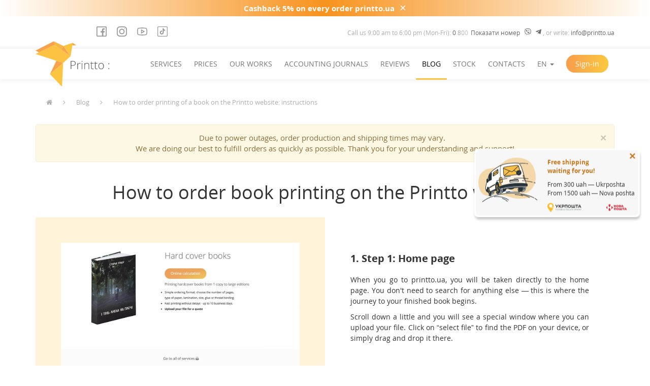

--- FILE ---
content_type: text/html; charset=UTF-8
request_url: https://printto.ua/en/blog/yak-zamovyty-druk-knyhy-na-sajti-printto-instruktsiya
body_size: 9658
content:
<!DOCTYPE html><html lang="en"><head><meta charset="UTF-8"><meta name="viewport" content="initial-scale=1.0, width=device-width"><meta name="csrf-param" content="_csrf"><meta name="csrf-token" content="2tiaqefiFgrstakvrvf9XzdAeJpWDWpD3FCj1EXTkm-e6-id1bcmQrbF4EvLz69tRhQzyWBjGSWsFca7P7b6Bw=="><title>How to order printing of a book on the Printto website: instructions - Блог Printto:</title><link rel="alternate" hreflang="uk" href="https://printto.ua/blog/yak-zamovyty-druk-knyhy-na-sajti-printto-instruktsiya"><link rel="alternate" hreflang="ru" href="https://printto.ua/ru/blog/yak-zamovyty-druk-knyhy-na-sajti-printto-instruktsiya"><link rel="alternate" hreflang="en" href="https://printto.ua/en/blog/yak-zamovyty-druk-knyhy-na-sajti-printto-instruktsiya"><link rel="alternate" hreflang="x-default" href="https://printto.ua/blog/yak-zamovyty-druk-knyhy-na-sajti-printto-instruktsiya"><link rel="shortcut icon" href="/img/favicon.ico" type="image/x-icon"><link rel="shortcut icon" href="/img/favicon.png" type="image/png"><meta property="twitter:title" content="How to order printing of a book on the Printto website: instructions"><meta property="og:title" content="How to order printing of a book on the Printto website: instructions"><meta name="description" content="Як замовити друк книги на сайті Printto: покрокова інструкція"><meta property="twitter:description" content="Як замовити друк книги на сайті Printto: покрокова інструкція"><meta property="og:description" content="Як замовити друк книги на сайті Printto: покрокова інструкція"><meta property="og:image" content="https://printto.ua/en/blog/item"><meta property="twitter:image" content="https://printto.ua/en/blog/item"><link href="/assets/css-compress/a29189b944d6b89d244fbb0033ceaf49.css" rel="stylesheet"> <script src="https://applepay.cdn-apple.com/jsapi/1.latest/apple-pay-sdk.js" crossorigin="anonymous"></script><script>
document.addEventListener("DOMContentLoaded", () => {
const head = document.querySelector('head');
// Google tag (gtag.js)
const g_script = document.createElement('script');
g_script.src = 'https://www.googletagmanager.com/gtag/js?id=AW-10889679480';
g_script.setAttribute('async', 'async');
head.appendChild(g_script);
window.dataLayer = window.dataLayer || [];
window.gtag = function(){dataLayer.push(arguments);}
window.gtag('js', new Date());
window.gtag('config', 'AW-10889679480'); // Old tag from Google Ads -> GA4
// Google GTM
const gtm_script = document.createElement('script');
gtm_script.src = 'https://www.googletagmanager.com/gtm.js?id=GTM-PL88CHBG&l=dataLayer';
gtm_script.setAttribute('async', 'async');
head.appendChild(gtm_script);
// Binotel
const b_script = document.createElement('script');
b_script.src = 'https://widgets.binotel.com/calltracking/widgets/qrkhfh6ozqjbd1lbpk1g.js';
b_script.setAttribute('async', 'async');
head.appendChild(b_script);
// HelpCrunch
window.setTimeout(function(){
(function(w,d){var hS=w.helpcrunchSettings;if(!hS||!hS.organization){return;}var widgetSrc='https://'+hS.organization+'.widget.helpcrunch.com/';w.HelpCrunch=function(){w.HelpCrunch.q.push(arguments)};w.HelpCrunch.q=[];function r(){if (d.querySelector('script[src="' + widgetSrc + '"')) { return; }var s=d.createElement('script');s.async=1;s.type='text/javascript';s.src=widgetSrc;(d.body||d.head).appendChild(s);}if(d.readyState === 'complete'||hS.loadImmediately){r();} else if(w.attachEvent){w.attachEvent('onload',r)}else{w.addEventListener('load',r,false)}})(window, document);
}, 3000);
});
</script></head><body><noscript><iframe src="https://www.googletagmanager.com/ns.html?id=GTM-PL88CHBG" height="0" width="0" style="display:none;visibility:hidden"></iframe></noscript><div id="cashback-sticky-wrapper"><div id="cashback-sticky-body"><div class="cashback-sticky-header"><strong><a href="/en/bonuses"> Cashback 5% on every order printto.ua</a></strong><span class="sticky-close-button">×</span></div></div></div><div id="popup-free-delivery"><div class="popup-content"><img class="popup-image" src="/img/delivery/popup-car.png"><span class="popup-close-button">×</span><div class="popup-text"><p><strong>Free shipping<br> waiting for you!</strong></p><p>
From 300 uah — Ukrposhta<br>
From 1500 uah — Nova poshta </p><img src="/img/delivery/popup-delivery.png"></div></div></div><div class="container header-contacts"><div class="d-flex justify-content-between align-items-center"><div class="d-flex align-items-center social-links"><a href="https://www.facebook.com/printto.ua/" target="_blank" rel="nofollow"><svg xmlns="http://www.w3.org/2000/svg" viewBox="0 0 32 32" height="20"><use href="/img/sprites/social_icons.svg#facebook"/></svg></a><a href="https://www.instagram.com/printto.ua/?hl=uk" target="_blank" rel="nofollow"><svg xmlns="http://www.w3.org/2000/svg" viewBox="0 0 32 32" height="20"><use href="/img/sprites/social_icons.svg#instagram"/></svg></a><a href="https://www.youtube.com/channel/UCCf3GJYezuXMX8XqrxobIdw" target="_blank" rel="nofollow"><svg xmlns="http://www.w3.org/2000/svg" viewBox="0 0 32 32" height="20"><use href="/img/sprites/social_icons.svg#youtube"/></svg></a><a href="https://www.tiktok.com/@printto.ua" target="_blank" rel="nofollow"><svg xmlns="http://www.w3.org/2000/svg" viewBox="0 0 32 32" height="20"><use href="/img/sprites/social_icons.svg#tiktok"/></svg></a> </div><div class="text-right">
Call us 9:00 am to 6:00 pm (Mon-Fri):
<a href="tel:+380995467078">+38 (099) 546-70-78</a>
&nbsp;
<a href="viber://pa?chatURI=printto" title="Viber"><svg xmlns="http://www.w3.org/2000/svg" viewBox="0 0 512 512" height="13"><path fill="currentColor" d="M444 49.9C431.3 38.2 379.9.9 265.3.4c0 0-135.1-8.1-200.9 52.3C27.8 89.3 14.9 143 13.5 209.5c-1.4 66.5-3.1 191.1 117 224.9h.1l-.1 51.6s-.8 20.9 13 25.1c16.6 5.2 26.4-10.7 42.3-27.8 8.7-9.4 20.7-23.2 29.8-33.7 82.2 6.9 145.3-8.9 152.5-11.2 16.6-5.4 110.5-17.4 125.7-142 15.8-128.6-7.6-209.8-49.8-246.5zM457.9 287c-12.9 104-89 110.6-103 115.1-6 1.9-61.5 15.7-131.2 11.2 0 0-52 62.7-68.2 79-5.3 5.3-11.1 4.8-11-5.7 0-6.9.4-85.7.4-85.7-.1 0-.1 0 0 0-101.8-28.2-95.8-134.3-94.7-189.8 1.1-55.5 11.6-101 42.6-131.6 55.7-50.5 170.4-43 170.4-43 96.9.4 143.3 29.6 154.1 39.4 35.7 30.6 53.9 103.8 40.6 211.1zm-139-80.8c.4 8.6-12.5 9.2-12.9.6-1.1-22-11.4-32.7-32.6-33.9-8.6-.5-7.8-13.4.7-12.9 27.9 1.5 43.4 17.5 44.8 46.2zm20.3 11.3c1-42.4-25.5-75.6-75.8-79.3-8.5-.6-7.6-13.5.9-12.9 58 4.2 88.9 44.1 87.8 92.5-.1 8.6-13.1 8.2-12.9-.3zm47 13.4c.1 8.6-12.9 8.7-12.9.1-.6-81.5-54.9-125.9-120.8-126.4-8.5-.1-8.5-12.9 0-12.9 73.7.5 133 51.4 133.7 139.2zM374.9 329v.2c-10.8 19-31 40-51.8 33.3l-.2-.3c-21.1-5.9-70.8-31.5-102.2-56.5-16.2-12.8-31-27.9-42.4-42.4-10.3-12.9-20.7-28.2-30.8-46.6-21.3-38.5-26-55.7-26-55.7-6.7-20.8 14.2-41 33.3-51.8h.2c9.2-4.8 18-3.2 23.9 3.9 0 0 12.4 14.8 17.7 22.1 5 6.8 11.7 17.7 15.2 23.8 6.1 10.9 2.3 22-3.7 26.6l-12 9.6c-6.1 4.9-5.3 14-5.3 14s17.8 67.3 84.3 84.3c0 0 9.1.8 14-5.3l9.6-12c4.6-6 15.7-9.8 26.6-3.7 14.7 8.3 33.4 21.2 45.8 32.9 7 5.7 8.6 14.4 3.8 23.6z"></path></svg></a>
&nbsp;
<a href="https://t.me/Printto_bot" title="Telegram"><svg xmlns="http://www.w3.org/2000/svg" viewBox="0 0 448 512" height="13"><path fill="currentColor" d="M446.7 98.6l-67.6 318.8c-5.1 22.5-18.4 28.1-37.3 17.5l-103-75.9-49.7 47.8c-5.5 5.5-10.1 10.1-20.7 10.1l7.4-104.9 190.9-172.5c8.3-7.4-1.8-11.5-12.9-4.1L117.8 284 16.2 252.2c-22.1-6.9-22.5-22.1 4.6-32.7L418.2 66.4c18.4-6.9 34.5 4.1 28.5 32.2z"></path></svg></a>
, or write: <a href="mailto:info@printto.ua">info@printto.ua</a></div></div></div><nav id="nav-1" class="navbar-default sticky-with-shadow navbar"><div class="container"><div class="navbar-header"><button type="button" class="navbar-toggle" data-toggle="collapse" data-target="#nav-1-collapse"><span class="sr-only">Toggle navigation</span><span class="icon-bar"></span><span class="icon-bar"></span><span class="icon-bar"></span></button><a class="navbar-brand" href="/en/"><img src="/img/logo.svg" alt="PrintTo" width="147" height="90"></a><span class="shopping-bag sm-basket-wrapper"><a id="cart-link" href="/checkout" title="Products cart" data-href="/checkout" hidden><svg xmlns="http://www.w3.org/2000/svg" viewBox="0 0 32 32" height="15"><path fill="currentColor" d="M 16 3 C 13.253906 3 11 5.253906 11 8 L 11 9 L 6.0625 9 L 6 9.9375 L 5 27.9375 L 4.9375 29 L 27.0625 29 L 27 27.9375 L 26 9.9375 L 25.9375 9 L 21 9 L 21 8 C 21 5.253906 18.746094 3 16 3 Z M 16 5 C 17.65625 5 19 6.34375 19 8 L 19 9 L 13 9 L 13 8 C 13 6.34375 14.34375 5 16 5 Z M 7.9375 11 L 11 11 L 11 14 L 13 14 L 13 11 L 19 11 L 19 14 L 21 14 L 21 11 L 24.0625 11 L 24.9375 27 L 7.0625 27 Z"/></svg><span class="cart-count"></span></a></span></div><div id="nav-1-collapse" class="collapse navbar-collapse"><ul id="w1" class="navbar-nav navbar-right nav"><li><a href="/en/services" data-href="/services">Services</a></li><li><a href="/en/prices" data-href="/prices">Prices</a></li><li><a href="/en/gallery" data-href="/gallery">Our works</a></li><li><a href="/en/shop/magazines" data-href="/shop/magazines">Accounting journals</a></li><li><a href="/en/reviews" data-href="/reviews">Reviews</a></li><li class="active"><a href="/en/blog" data-href="/blog">Blog</a></li><li><a href="/en/bonuses" data-href="/bonuses">Stock</a></li><li><a href="/en/contacts" data-href="/contacts">Contacts</a></li><li class="dropdown" data-order="10"><a class="dropdown-toggle" href="javascript:void(0);" data-href="javascript:void(0);" data-toggle="dropdown">EN <span class="caret"></span></a><ul id="w2" class="dropdown-menu"><li><a href="/blog/yak-zamovyty-druk-knyhy-na-sajti-printto-instruktsiya" tabindex="-1">UA</a></li><li class="active"><a href="/en/blog/yak-zamovyty-druk-knyhy-na-sajti-printto-instruktsiya" tabindex="-1">EN</a></li><li><a href="/ru/blog/yak-zamovyty-druk-knyhy-na-sajti-printto-instruktsiya" tabindex="-1">RU</a></li></ul></li><li id="user-li" data-src="#login-form" data-fancybox="" data-target="#login-form" data-order="1"><a href="javascript:void(0);" data-href="javascript:void(0);"><span>Sign-in</span></a></li><li data-order="2"><a id="cart-link" href="/en/checkout" title="Products cart" hidden="hidden" data-href="/checkout"><span class="shopping-bag"><svg xmlns="http://www.w3.org/2000/svg" viewBox="0 0 32 32" height="15"><path fill="currentColor" d="M 16 3 C 13.253906 3 11 5.253906 11 8 L 11 9 L 6.0625 9 L 6 9.9375 L 5 27.9375 L 4.9375 29 L 27.0625 29 L 27 27.9375 L 26 9.9375 L 25.9375 9 L 21 9 L 21 8 C 21 5.253906 18.746094 3 16 3 Z M 16 5 C 17.65625 5 19 6.34375 19 8 L 19 9 L 13 9 L 13 8 C 13 6.34375 14.34375 5 16 5 Z M 7.9375 11 L 11 11 L 11 14 L 13 14 L 13 11 L 19 11 L 19 14 L 21 14 L 21 11 L 24.0625 11 L 24.9375 27 L 7.0625 27 Z"/></svg></span> </a></li></ul></div></div></nav><div id="breadcrumbs" class="section"><div class="container"><ul class="breadcrumbs"><li><a href="/en/"><i class="fa fa-home"></i></a></li><li><i class="fa fa-angle-right" aria-hidden="true"></i></li><li><a href="/en/blog">Blog</a> </li><li><i class="fa fa-angle-right" aria-hidden="true"></i></li><li><span>How to order printing of a book on the Printto website: instructions</span> </li></ul></div></div><script type="application/ld+json">{"@context":"http:\/\/schema.org","@type":"BreadcrumbList","itemListElement":[{"@type":"ListItem","position":1,"item":{"@id":"https:\/\/printto.ua\/en\/","name":"Main"}},{"@type":"ListItem","position":2,"item":{"@id":"https:\/\/printto.ua\/en\/blog","name":"Blog"}},{"@type":"ListItem","position":3,"item":{"@id":"https:\/\/printto.ua\/en\/blog\/yak-zamovyty-druk-knyhy-na-sajti-printto-instruktsiya","name":"How to order printing of a book on the Printto website: instructions"}}]}</script><div class="container"><div id="w0-warning-0" class="alert-warning alert fade in"><button type="button" class="close" data-dismiss="alert" aria-hidden="true">&times;</button>
Due to power outages, order production and shipping times may vary.<br>We are doing our best to fulfill orders as quickly as possible. Thank you for your understanding and support!
</div></div><div class="container"><h1 style="text-align: center;margin-bottom: 3rem;">How to order book printing on the Printto website</h1><div class="article text-justify"><div class="article-row"><div class="w2 o2"><h2>1. Step 1: Home page</h2><p>When you go to printto.ua, you will be taken directly to the home page. You don't need to search for anything else &mdash; this is where the journey to your finished book begins.&nbsp;</p><p>Scroll down a little and you will see a special window where you can upload your file. Click on &ldquo;select file&rdquo; to find the PDF on your device, or simply drag and drop it there.</p></div><div class="w2 yellow-bg flex-center o1"><img alt="how-to-order-print-books-on-the-printto-site" src="/images/blog/yak-zamovyty-druk-knyhy-na-sajti-printto/1how-to-order-print-books-on-the-printto-site.png" alt="" width="543" height="404"></div></div><div class="article-row"><div class="w2"><h2>2. Step 2: settings</h2><p>Once the file has been uploaded, Printto will offer you:</p><ol><li>Specific settings for your file, where you can change the number of copies and immediately &ldquo;Add to order.&rdquo;</li><li>Go to the detailed settings for your book. Select the type of cover, format, print color, size, lamination, or lamination (we will add a cheat sheet at the end).</li></ol><p>What's more, you will see a 3D view of your book. This is very convenient for a detailed understanding of what it will look like.&nbsp;</p><p>Under the layout, you can select the &ldquo;detailed settings&rdquo; function and go to another menu.</p></div><div class="w2 yellow-bg flex-center o2"><img alt="how-to-order-print-books-on-the-printto-site" src="/images/blog/yak-zamovyty-druk-knyhy-na-sajti-printto/eng-yak-zamovyty-druk-knyhy-na-sajti-printto.png" alt="" width="515" height="405"></div></div><div class="article-row"><div class="w2 yellow-bg flex-center o1"><img alt="how-to-order-print-books-on-the-printto-site" src="/images/blog/yak-zamovyty-druk-knyhy-na-sajti-printto/3how-to-order-print-books-on-the-printto-site.png" alt="" width="655" height="341"></div><div class="w2 o2"><h2>3.&nbsp;Step 3: detailed settings</h2><p>In this menu, in addition to the basic settings, you can add:</p><ul><li>printing on the flyleaf;</li><li>spine filling;</li><li>matte lamination.</li></ul><p>The cost for each individual option is immediately visible during checkout, so there are no surprises.</p><p>&nbsp;</p><p>&nbsp;</p><p>&nbsp;</p></div></div><div class="article-row"><div class="w2 flex-center o1"><img alt="how-to-order-print-books-on-the-printto-site" src="/images/blog/yak-zamovyty-druk-knyhy-na-sajti-printto/4how-to-order-print-books-on-the-printto-site.png" alt="" width="469" height="404"></div><div class="w2 yellow-bg o2"><h2>4.&nbsp;Step 4: Place your order</h2><p>Once you have selected all the parameters, click on the orange &ldquo;Order printing&rdquo; button at the bottom.</p><p>The final step is to place your order. You will need to enter your personal details</p><ul><li>full name,</li><li>mobile phone number,</li><li>email address,</li><li>and select your address and delivery service (Nova Poshta or Ukrposhta).&nbsp;</li></ul><p>By the way, for orders over 300 UAH, delivery by Ukrposhta is at our expense. For Nova Poshta, delivery is free for orders over 1500 UAH. In other cases, delivery is paid according to the carrier's rates.</p></div></div><div class="article-row"><div class="w2 yellow-bg o1"><h2>5.&nbsp;Step 5: Payment</h2><p>The procedure is fairly standard &mdash; you can pay with any card by entering its number, expiration date, and CVV. You can also do this via Google Pay/Apple Pay.</p><p>&nbsp;</p><p>That's it &mdash; the details will be sent to your email, and you can pick up your books at the specified pickup point.&nbsp;</p></div><div class="w2 flex-center o2"><p style="max-width: 200px;"><img alt="how-to-order-print-books-on-the-printto-site" src="/images/blog/yak-zamovyty-druk-knyhy-na-sajti-printto/5how-to-order-print-books-on-the-printto-site.png" alt="" width="155" height="278"></p></div></div><div class="article-row"><div class="w1"><h2>6. Cheat sheet (additional information)</h2><p><img alt="how-to-order-print-books-on-the-printto-site" src="/images/blog/yak-zamovyty-druk-knyhy-na-sajti-printto/6how-to-order-print-books-on-the-printto-site.png" alt="" width="1607" height="1572"></p></div></div><p>&nbsp;</p><figure class="table" style="float: left; width: 100%;"></figure> </div><p><small><i class="fa fa-calendar"></i> 2025-12-18</small></p><hr><h4>Share it:</h4><p><a target="_blank" href="https://www.facebook.com/sharer/sharer.php?u=https://printto.ua/en/blog/yak-zamovyty-druk-knyhy-na-sajti-printto-instruktsiya" class="btn btn-lg btn-default" title="Share it to Facebook"><i class="fa fa-facebook"></i></a><a target="_blank" href="https://twitter.com/home?status=https://printto.ua/en/blog/yak-zamovyty-druk-knyhy-na-sajti-printto-instruktsiya" class="btn btn-lg btn-default" title="Share it to Twitter"><i class="fa fa-twitter"></i></a></p></div><section id="upload-section" class="section"><div class="container"><div class="row"><div class="col-sm-8"><h3>To order the production of your book:</h3><div class="modal-upload-form-block small"><form id="upload" class="box" action="/en/files/upload-file" method="post" enctype="multipart/form-data"><input type="hidden" name="_csrf" value="2tiaqefiFgrstakvrvf9XzdAeJpWDWpD3FCj1EXTkm-e6-id1bcmQrbF4EvLz69tRhQzyWBjGSWsFca7P7b6Bw=="><ul> </ul><div id="drop" class="drop"><a href="javascript:void"><svg class="box_icon" xmlns="http://www.w3.org/2000/svg" width="40" viewBox="0 0 384 512"><path fill="currentColor" d="M369.9 97.9L286 14C277 5 264.8-.1 252.1-.1H48C21.5 0 0 21.5 0 48v416c0 26.5 21.5 48 48 48h288c26.5 0 48-21.5 48-48V131.9c0-12.7-5.1-25-14.1-34zm-22.6 22.7c2.1 2.1 3.5 4.6 4.2 7.4H256V32.5c2.8.7 5.3 2.1 7.4 4.2l83.9 83.9zM336 480H48c-8.8 0-16-7.2-16-16V48c0-8.8 7.2-16 16-16h176v104c0 13.3 10.7 24 24 24h104v304c0 8.8-7.2 16-16 16zm-22-171.2c-13.5-13.3-55-9.2-73.7-6.7-21.2-12.8-35.2-30.4-45.1-56.6 4.3-18 12-47.2 6.4-64.9-4.4-28.1-39.7-24.7-44.6-6.8-5 18.3-.3 44.4 8.4 77.8-11.9 28.4-29.7 66.9-42.1 88.6-20.8 10.7-54.1 29.3-58.8 52.4-3.5 16.8 22.9 39.4 53.1 6.4 9.1-9.9 19.3-24.8 31.3-45.5 26.7-8.8 56.1-19.8 82-24 21.9 12 47.6 19.9 64.6 19.9 27.7.1 28.9-30.2 18.5-40.6zm-229.2 89c5.9-15.9 28.6-34.4 35.5-40.8-22.1 35.3-35.5 41.5-35.5 40.8zM180 175.5c8.7 0 7.8 37.5 2.1 47.6-5.2-16.3-5-47.6-2.1-47.6zm-28.4 159.3c11.3-19.8 21-43.2 28.8-63.7 9.7 17.7 22.1 31.7 35.1 41.5-24.3 4.7-45.4 15.1-63.9 22.2zm153.4-5.9s-5.8 7-43.5-9.1c41-3 47.7 6.4 43.5 9.1z"/></svg>
Select a PDF, DOCX, DOC, RTF, ODT, EPUB, MOBI, or FB2 file or drag it here </a><div style="display: none;"><div class="form-group field-file-file_size"><input type="hidden" id="file-file_size" class="form-control" name="File[file_size]" value="1000"><p class="help-block help-block-error"></p></div><div class="form-group field-file"><input type="hidden" name="File[user_file]" value=""><input type="file" id="file" name="File[user_file]" multiple="" accept=".mobi,.fb2,application/pdf,application/msword,application/vnd.openxmlformats-officedocument.wordprocessingml.document,application/rtf,text/rtf,application/vnd.oasis.opendocument.text,application/x-mobipocket-ebook,application/epub+zip,application/epub,text/fb2+xml,application/fb2,application/octet-stream"><p class="help-block help-block-error"></p></div> </div></div></form></div></div><div class="col-sm-4"><p>&nbsp;</p><ol class="ordering-todo"><li>Read <a href="/en/blog/how-to-make-a-book" target="_blank">Recommendations about PDF</a></li><li>Upload your own PDF-file</li><li>Select book options</li><li>Enter a phone number and name for delivery</li><li>Make your payment</li><li>Pick up your order at the branch</li></ol> </div></div></div></section><footer class="grey"><div class="container"><div class="footer"><div class="col-sm-5"><nav><ul id="w3" class="nav-pills nav"><li class="dropdown"><a class="dropdown-toggle" href="javascript:void(0);" data-href="javascript:void(0);" data-toggle="dropdown">EN <span class="caret"></span></a><ul id="w4" class="dropdown-menu"><li><a href="/blog/yak-zamovyty-druk-knyhy-na-sajti-printto-instruktsiya" tabindex="-1">UA</a></li><li class="active"><a href="/en/blog/yak-zamovyty-druk-knyhy-na-sajti-printto-instruktsiya" tabindex="-1">EN</a></li><li><a href="/ru/blog/yak-zamovyty-druk-knyhy-na-sajti-printto-instruktsiya" tabindex="-1">RU</a></li></ul></li><li class="dropdown"><a class="dropdown-toggle" href="javascript:void(0);" data-href="javascript:void(0);" data-toggle="dropdown">UAH <span class="caret"></span></a><ul id="w5" class="dropdown-menu"><li class="active"><a href="/en/blog/yak-zamovyty-druk-knyhy-na-sajti-printto-instruktsiya" data-currency="UAH" tabindex="-1">UAH</a></li><li><a href="/en/blog/yak-zamovyty-druk-knyhy-na-sajti-printto-instruktsiya" data-currency="USD" tabindex="-1">USD</a></li><li><a href="/en/blog/yak-zamovyty-druk-knyhy-na-sajti-printto-instruktsiya" data-currency="EUR" tabindex="-1">EUR</a></li></ul></li><li><a href="/en/" data-href="/">Homepage</a></li><li><a href="/en/services" data-href="/services">Services</a></li><li><a href="/en/prices" data-href="/prices">Prices</a></li><li><a href="/en/gallery" data-href="/gallery">Our works</a></li><li><a href="/en/shop" data-href="/shop">Market</a></li><li><a href="/en/reviews" data-href="/reviews">Reviews</a></li><li class="active"><a href="/en/blog" data-href="/blog">Blog</a></li><li><a href="/en/bonuses" data-href="/bonuses">Bonuses</a></li><li><a href="/en/contacts" data-href="/contacts">Contacts</a></li><li><a href="/en/shop/seller" data-href="/shop/seller">For authors</a></li><li><a href="/en/vacancies" data-href="/vacancies">Vacancies</a></li><li><a href="https://printto.ua/en/privacy-policy" data-href="/privacy-policy">Privacy Policy</a></li><li><a href="https://printto.ua/en/public-offer" data-href="/public-offer">Public contract (offer)</a></li></ul> </nav><p class="d-flex mt2 align-items-center">
Our rating:
4.9<svg xmlns="http://www.w3.org/2000/svg" viewBox="0 0 32 32" height="14" style="color: inherit !important; margin: 0;"><path fill="currentColor" d="M 16 2.125 L 15.09375 4.1875 L 11.84375 11.46875 L 3.90625 12.3125 L 1.65625 12.5625 L 3.34375 14.0625 L 9.25 19.40625 L 7.59375 27.21875 L 7.125 29.40625 L 9.09375 28.28125 L 16 24.28125 L 22.90625 28.28125 L 24.875 29.40625 L 24.40625 27.21875 L 22.75 19.40625 L 28.65625 14.0625 L 30.34375 12.5625 L 28.09375 12.3125 L 20.15625 11.46875 L 16.90625 4.1875 Z M 16 7.03125 L 18.5625 12.8125 L 18.8125 13.34375 L 19.375 13.40625 L 25.65625 14.0625 L 20.96875 18.28125 L 20.53125 18.6875 L 20.65625 19.25 L 21.96875 25.40625 L 16.5 22.28125 L 16 21.96875 L 15.5 22.28125 L 10.03125 25.40625 L 11.34375 19.25 L 11.46875 18.6875 L 11.03125 18.28125 L 6.34375 14.0625 L 12.625 13.40625 L 13.1875 13.34375 L 13.4375 12.8125 Z"/></svg>
&nbsp;<a href="https://goo.gl/maps/7sXk1mpQYrFAB9dM9" target="_blank">on Google Maps</a></p></div><div class="col-sm-4" itemtype="https://schema.org/Organization" itemscope><h3>Contacts:</h3><nav><ul class="contacts-list"><li itemprop="address" itemscope itemtype="https://schema.org/PostalAddress"><svg style="width: 14px;" aria-hidden="true" focusable="false" role="img" xmlns="http://www.w3.org/2000/svg" viewBox="0 0 384 512" width="14"><path fill="currentColor" d="M172.268 501.67C26.97 291.031 0 269.413 0 192 0 85.961 85.961 0 192 0s192 85.961 192 192c0 77.413-26.97 99.031-172.268 309.67-9.535 13.774-29.93 13.773-39.464 0zM192 272c44.183 0 80-35.817 80-80s-35.817-80-80-80-80 35.817-80 80 35.817 80 80 80z"></path></svg><a href="https://g.page/printto?share"><span itemprop="streetAddress">Viktor Nekrasov St., 1-3</span>,
<span itemprop="addressLocality">Kyiv</span>,
<span itemprop="addressCountry">Ukraine</span>,
<span itemprop="postalCode">04136</span></a></li><li><svg style="width: 14px;" aria-hidden="true" focusable="false" role="img" xmlns="http://www.w3.org/2000/svg" viewBox="0 0 512 512" width="14"><path fill="currentColor" d="M256 8C118.941 8 8 118.919 8 256c0 137.059 110.919 248 248 248 48.154 0 95.342-14.14 135.408-40.223 12.005-7.815 14.625-24.288 5.552-35.372l-10.177-12.433c-7.671-9.371-21.179-11.667-31.373-5.129C325.92 429.757 291.314 440 256 440c-101.458 0-184-82.542-184-184S154.542 72 256 72c100.139 0 184 57.619 184 160 0 38.786-21.093 79.742-58.17 83.693-17.349-.454-16.91-12.857-13.476-30.024l23.433-121.11C394.653 149.75 383.308 136 368.225 136h-44.981a13.518 13.518 0 0 0-13.432 11.993l-.01.092c-14.697-17.901-40.448-21.775-59.971-21.775-74.58 0-137.831 62.234-137.831 151.46 0 65.303 36.785 105.87 96 105.87 26.984 0 57.369-15.637 74.991-38.333 9.522 34.104 40.613 34.103 70.71 34.103C462.609 379.41 504 307.798 504 232 504 95.653 394.023 8 256 8zm-21.68 304.43c-22.249 0-36.07-15.623-36.07-40.771 0-44.993 30.779-72.729 58.63-72.729 22.292 0 35.601 15.241 35.601 40.77 0 45.061-33.875 72.73-58.161 72.73z"></path></svg><a href="mailto:info@printto.ua" itemprop="email">info@printto.ua</a></li><li><svg style="width: 14px;" aria-hidden="true" focusable="false" role="img" xmlns="http://www.w3.org/2000/svg" viewBox="0 0 512 512" width="14"><path fill="currentColor" d="M497.39 361.8l-112-48a24 24 0 0 0-28 6.9l-49.6 60.6A370.66 370.66 0 0 1 130.6 204.11l60.6-49.6a23.94 23.94 0 0 0 6.9-28l-48-112A24.16 24.16 0 0 0 122.6.61l-104 24A24 24 0 0 0 0 48c0 256.5 207.9 464 464 464a24 24 0 0 0 23.4-18.6l24-104a24.29 24.29 0 0 0-14.01-27.6z"></path></svg><a href="tel:+380995467078" itemprop="telephone">+38 (099) 546-70-78</a></li></ul></nav><img src="/img/logo/payment-systems.svg" width="210" height="40" loading="lazy" alt="Payment systems"></div><div class="col-sm-3"><h3>Social networks:</h3><nav><ul><li class="messenger"><a href="https://www.facebook.com/printto.ua/" target="_blank" rel="nofollow"><svg xmlns="http://www.w3.org/2000/svg" viewBox="0 0 32 32" height="24"><use href="/img/sprites/social_icons.svg#facebook"/></svg>Facebook</a></li><li class="messenger"><a href="https://www.instagram.com/printto.ua/?hl=uk" target="_blank" rel="nofollow"><svg xmlns="http://www.w3.org/2000/svg" viewBox="0 0 32 32" height="24"><use href="/img/sprites/social_icons.svg#instagram"/></svg>Instagram</a></li><li class="messenger"><a href="https://www.youtube.com/channel/UCCf3GJYezuXMX8XqrxobIdw" target="_blank" rel="nofollow"><svg xmlns="http://www.w3.org/2000/svg" viewBox="0 0 32 32" height="24"><use href="/img/sprites/social_icons.svg#youtube"/></svg>YouTube</a></li><li class="messenger"><a href="https://www.tiktok.com/@printto.ua" target="_blank" rel="nofollow"><svg xmlns="http://www.w3.org/2000/svg" viewBox="0 0 32 32" height="24"><use href="/img/sprites/social_icons.svg#tiktok"/></svg>TikTok</a></li></ul></nav><h3>Messengers:</h3><nav><ul><li class="messenger"><a href="viber://pa?chatURI=printto"><svg xmlns="http://www.w3.org/2000/svg" viewBox="0 0 512 512" height="24"><path fill="currentColor" d="M444 49.9C431.3 38.2 379.9.9 265.3.4c0 0-135.1-8.1-200.9 52.3C27.8 89.3 14.9 143 13.5 209.5c-1.4 66.5-3.1 191.1 117 224.9h.1l-.1 51.6s-.8 20.9 13 25.1c16.6 5.2 26.4-10.7 42.3-27.8 8.7-9.4 20.7-23.2 29.8-33.7 82.2 6.9 145.3-8.9 152.5-11.2 16.6-5.4 110.5-17.4 125.7-142 15.8-128.6-7.6-209.8-49.8-246.5zM457.9 287c-12.9 104-89 110.6-103 115.1-6 1.9-61.5 15.7-131.2 11.2 0 0-52 62.7-68.2 79-5.3 5.3-11.1 4.8-11-5.7 0-6.9.4-85.7.4-85.7-.1 0-.1 0 0 0-101.8-28.2-95.8-134.3-94.7-189.8 1.1-55.5 11.6-101 42.6-131.6 55.7-50.5 170.4-43 170.4-43 96.9.4 143.3 29.6 154.1 39.4 35.7 30.6 53.9 103.8 40.6 211.1zm-139-80.8c.4 8.6-12.5 9.2-12.9.6-1.1-22-11.4-32.7-32.6-33.9-8.6-.5-7.8-13.4.7-12.9 27.9 1.5 43.4 17.5 44.8 46.2zm20.3 11.3c1-42.4-25.5-75.6-75.8-79.3-8.5-.6-7.6-13.5.9-12.9 58 4.2 88.9 44.1 87.8 92.5-.1 8.6-13.1 8.2-12.9-.3zm47 13.4c.1 8.6-12.9 8.7-12.9.1-.6-81.5-54.9-125.9-120.8-126.4-8.5-.1-8.5-12.9 0-12.9 73.7.5 133 51.4 133.7 139.2zM374.9 329v.2c-10.8 19-31 40-51.8 33.3l-.2-.3c-21.1-5.9-70.8-31.5-102.2-56.5-16.2-12.8-31-27.9-42.4-42.4-10.3-12.9-20.7-28.2-30.8-46.6-21.3-38.5-26-55.7-26-55.7-6.7-20.8 14.2-41 33.3-51.8h.2c9.2-4.8 18-3.2 23.9 3.9 0 0 12.4 14.8 17.7 22.1 5 6.8 11.7 17.7 15.2 23.8 6.1 10.9 2.3 22-3.7 26.6l-12 9.6c-6.1 4.9-5.3 14-5.3 14s17.8 67.3 84.3 84.3c0 0 9.1.8 14-5.3l9.6-12c4.6-6 15.7-9.8 26.6-3.7 14.7 8.3 33.4 21.2 45.8 32.9 7 5.7 8.6 14.4 3.8 23.6z"></path></svg>Viber
</a></li><li class="messenger"><a href="https://t.me/Printto_bot"><svg xmlns="http://www.w3.org/2000/svg" viewBox="0 0 448 512" height="24"><path fill="currentColor" d="M446.7 98.6l-67.6 318.8c-5.1 22.5-18.4 28.1-37.3 17.5l-103-75.9-49.7 47.8c-5.5 5.5-10.1 10.1-20.7 10.1l7.4-104.9 190.9-172.5c8.3-7.4-1.8-11.5-12.9-4.1L117.8 284 16.2 252.2c-22.1-6.9-22.5-22.1 4.6-32.7L418.2 66.4c18.4-6.9 34.5 4.1 28.5 32.2z"></path></svg>Telegram
</a></li></ul></nav></div></div></div></footer><div class="mobile-menu"><div class="title">Menu</div><div class="close"><div class="fa fa-close"></div></div><ul id="w6" class="navbar-nav nav"><li><a href="/en/services" data-href="/services">Services</a></li><li><a href="/en/prices" data-href="/prices">Prices</a></li><li><a href="/en/gallery" data-href="/gallery">Our works</a></li><li><a href="/en/shop/magazines" data-href="/shop/magazines">Accounting journals</a></li><li><a href="/en/reviews" data-href="/reviews">Reviews</a></li><li class="active"><a href="/en/blog" data-href="/blog">Blog</a></li><li><a href="/en/bonuses" data-href="/bonuses">Stock</a></li><li><a href="/en/contacts" data-href="/contacts">Contacts</a></li><li class="dropdown" data-order="10"><a class="dropdown-toggle" href="javascript:void(0);" data-href="javascript:void(0);" data-toggle="dropdown">EN <span class="caret"></span></a><ul id="w7" class="dropdown-menu"><li><a href="/blog/yak-zamovyty-druk-knyhy-na-sajti-printto-instruktsiya" tabindex="-1">UA</a></li><li class="active"><a href="/en/blog/yak-zamovyty-druk-knyhy-na-sajti-printto-instruktsiya" tabindex="-1">EN</a></li><li><a href="/ru/blog/yak-zamovyty-druk-knyhy-na-sajti-printto-instruktsiya" tabindex="-1">RU</a></li></ul></li><li id="user-li" data-src="#login-form" data-fancybox="" data-target="#login-form" data-order="1"><a href="javascript:void(0);" data-href="javascript:void(0);"><span>Sign-in</span></a></li><li data-order="2"><a id="cart-link" href="/en/checkout" title="Products cart" hidden="hidden" data-href="/checkout"><span class="shopping-bag"><svg xmlns="http://www.w3.org/2000/svg" viewBox="0 0 32 32" height="15"><path fill="currentColor" d="M 16 3 C 13.253906 3 11 5.253906 11 8 L 11 9 L 6.0625 9 L 6 9.9375 L 5 27.9375 L 4.9375 29 L 27.0625 29 L 27 27.9375 L 26 9.9375 L 25.9375 9 L 21 9 L 21 8 C 21 5.253906 18.746094 3 16 3 Z M 16 5 C 17.65625 5 19 6.34375 19 8 L 19 9 L 13 9 L 13 8 C 13 6.34375 14.34375 5 16 5 Z M 7.9375 11 L 11 11 L 11 14 L 13 14 L 13 11 L 19 11 L 19 14 L 21 14 L 21 11 L 24.0625 11 L 24.9375 27 L 7.0625 27 Z"/></svg></span> </a></li></ul> </div><div id="login-form" class="popup block-form" style="width: 350px;"><form id="w8" action="/en/login" method="post"><input type="hidden" name="_csrf" value="2tiaqefiFgrstakvrvf9XzdAeJpWDWpD3FCj1EXTkm-e6-id1bcmQrbF4EvLz69tRhQzyWBjGSWsFca7P7b6Bw=="><div class="form-group mt1 mb1"><a href="/en/social/auth?authclient=google" class="btn btn-default btn-lg btn-block btn-outline-primary" title="Sign in via Google"><i class="fa fa-google" style="display: inline-block;margin: 0;"></i>
Sign in via Google </a></div><div class="form-group text-center mb2">or fill the form:</div><div class="form-group field-loginform-login required"><label class="control-label" for="loginform-login">Mobile or Email</label><input type="text" id="loginform-login" class="form-control" name="LoginForm[login]" aria-required="true"><p class="help-block help-block-error"></p></div> <div class="form-group field-loginform-password required"><label class="control-label" for="loginform-password">Password</label><input type="password" id="loginform-password" class="form-control" name="LoginForm[password]" aria-required="true"><p class="help-block help-block-error"></p></div> <div class="mb2"><a href="/en/lost-password">Forgot password?</a></div><button type="submit" name="login-button" class="btn btn-warning btn-block btn-lg mb1">Sign in</button><a href="/en/register" class="btn btn-default btn-lg btn-block mb1">
Registration </a></form></div> <script>
window.helpcrunchSettings = {
organization: 'printto',
appId: '1c18c942-7c33-416e-b3b3-b8ce74d9fe9f',
};
</script><script src="https://search.com.ua/analytics/js/5533" async></script><script>
(function(){
var lazy_images = document.querySelectorAll('img[data-lazy-img="true"][data-src]');
if (typeof lazy_images !== 'undefined' && lazy_images.length > 0) {
[].forEach.call(lazy_images, function(img) {
img.setAttribute('src', img.getAttribute('data-src'));
img.removeAttribute('data-src');
});
}
})();
</script><script src="/assets/js-compress/939077b09d8848ab608b36584d7b4078.js"></script><script>jQuery(function ($) {
jQuery('#w0-warning-0').alert();
jQuery('#upload').yiiActiveForm([],[]);
jQuery('#w8').yiiActiveForm([{"id":"loginform-login","name":"login","container":".field-loginform-login","input":"#loginform-login","error":".help-block.help-block-error","validate":function(attribute,value,messages,deferred,$form){yii.validation.required(value,messages,{"message":"Be sure to fill this field"});yii.validation.string(value,messages,{"message":"Login must be a string.","max":255,"tooLong":"Login should contain at most 255 characters.","skipOnEmpty":1});}},{"id":"loginform-password","name":"password","container":".field-loginform-password","input":"#loginform-password","error":".help-block.help-block-error","validate":function(attribute,value,messages,deferred,$form){yii.validation.required(value,messages,{"message":"Be sure to fill this field"});}}],[]);
});</script> </body></html>

--- FILE ---
content_type: application/javascript; charset=utf-8
request_url: https://search.com.ua/analytics/js/5533
body_size: 1256
content:
(function(d,w){let a_c='5533',sa_s,events_log=[],on=function(event_name,callback){if(this.length===0||typeof this.forEach==='undefined'||typeof callback!=='function'){return false;}let listener='addEventListener',attach='attachEvent';return this.forEach(function(element){if(event_name==='ready'&&element===d){return(d[listener]?d[listener]('DOMContentLoaded',callback,false):w[attach]('onload',callback));}if(event_name==='load'){return(element.onload=element.onreadystatechange=function(){callback.apply(element)});}if(typeof element['sa_events']==='undefined'||element['sa_events']===null){element['sa_events']={};}if(typeof element['sa_events'][event_name]!=='function'){element['sa_events'][event_name]=callback.bind(element);}if(typeof element.attachEvent!=='undefined'){element.detachEvent('on'+event_name,element['sa_events'][event_name]);return element.attachEvent('on'+event_name,element['sa_events'][event_name]);}if(typeof element.addEventListener!=='undefined'){element.removeEventListener(event_name,element['sa_events'][event_name],{passive:false});return element.addEventListener(event_name,element['sa_events'][event_name],{passive:false});}});},q=function(selector,context){return [].slice.call((context||d).querySelectorAll(selector.trim()))},b64=function(str){str=unescape(encodeURIComponent(str));return typeof w.btoa==='undefined'?str:w.btoa(str);},docElem=d.documentElement,body=d.getElementsByTagName('body')[0],width=w.innerWidth||docElem.clientWidth||body.clientWidth,t=new Date().getTime(),events=['click','hover','focus','load','submit'];w._sa=function(event_name,obj){let e_n=event_name+'_'+t;if(typeof this.getAttribute==='function'&&this.getAttribute('data-sa-object')!==null&&this.getAttribute('data-sa-object').length>0&&this.getAttribute('data-sa-object').match(/^[A-Za-z0-9\.\-\_\:\/\s\%\?\&]+$/)!==null){obj=this.getAttribute('data-sa-object');e_n+='_'+obj;}if(events_log.indexOf(e_n)>-1){return false;}events_log.push(e_n);let img=d.createElement('img'),src='https://search.com.ua/analytics/set/'+event_name+'?data=',data='';img.style.position='absolute';img.style.width='1px';img.style.height='1px';img.style.opacity='0';data+='p='+w.location.href;if(event_name==='visit'){data+='&t='+(t-performance.timing.navigationStart);}else{data+='&t='+(new Date().getTime()-t);}if(typeof this.getAttribute==='function'&&this.getAttribute('data-sa-'+event_name)!==null&&this.getAttribute('data-sa-'+event_name).length>0&&this.getAttribute('data-sa-'+event_name).match(/^[A-Za-z0-9\.\-\_]+$/)!==null){data+='&e='+this.getAttribute('data-sa-'+event_name);}else if(typeof event_name!=='undefined'&&event_name.length>0){data+='&e='+event_name;}if(typeof obj!=='undefined'&&obj!==null&&obj.toString().length>0){data+='&o='+obj;}if(d.referrer.length>0){data+='&r='+d.referrer;}if(typeof a_c!=='undefined'){data+='&a_c='+a_c;}if(typeof sa_s!=='undefined'){data+='&sa_s='+sa_s;}if(typeof width!=='undefined'&&width!==null&&width>0){data+='&w='+width;}src+=b64(data);img.src=src;d.body.appendChild(img);w.setTimeout(function(){d.body.removeChild(img);},200);};events.forEach(function(e){let target=q('[data-sa-'+e+']');if(target.length===0){return true;}if(e==='submit'){let sa_submit=function(ev){ev.preventDefault();w._sa.apply(this,['submit']);if(typeof this.detachEvent!=='undefined'){this.detachEvent('onsubmit',sa_submit);}else{this.removeEventListener('submit',sa_submit,false);}if(this.getAttribute('data-sa-prevent')===null||this.getAttribute('data-sa-prevent')!=='submit'){(function(form){w.setTimeout(function(){if(typeof form.fireEvent!=='undefined'){form.fireEvent('onsubmit');}else{form.dispatchEvent(new Event('submit',{bubbles:true}));}},500)})(this);}return false;};return on.apply(target,['submit',sa_submit]);}return on.apply(target,[e==='hover'?'mouseover':e,function(ev){if(this.tagName==='A'&&typeof ev!=='undefined'&&ev.type==='click'&&this.getAttribute('href')!==null&&(this.getAttribute('target')===null||this.getAttribute('target')!=='_blank')){ev.preventDefault();const href=this.getAttribute('href');w._sa.apply(this,['click']);if(this.getAttribute('data-sa-prevent')===null||this.getAttribute('data-sa-prevent')!=='click'){w.setTimeout(function(){window.location.href=href;},500);}return false;}w._sa.apply(this,[e]);}]);});on.apply([w],['load',function(){w._sa.apply(d.body,['visit']);}]);})(document,window);

--- FILE ---
content_type: application/javascript; charset=utf-8
request_url: https://widgets.binotel.com/calltracking/widgets/qrkhfh6ozqjbd1lbpk1g.js
body_size: 815
content:
(function(d,w,s){if(!w.BinotelCallTracking){w.BinotelCallTracking={};}
if(!w.BinotelCallTracking['512289']){w.BinotelCallTracking['512289']={initState:false,widgetId:'512289',widgetHash:'qrkhfh6ozqjbd1lbpk1g',type:'dynamic',jsModifiedAt:'1727808093',cdn:'widgets.binotel.com',backendHost:'https://widgets.binotel.com',timestampOnServerIsNow:1769038643,clientSideTimeOffset:1769038643-Math.floor(Date.now()/ 1000),dynamicKeepAliveTime:30,dynamicInactivityTime:90,gaObjectName:'window.gtag',gaTrackingId:'G-K6VZQ0NLZY',onlyPaidSource:0,sendUtmDataFirst:0,sendUtmDataFirstPaid:0,sendUtmDataLastPaid:0,buttonShowPhoneNumber:1,buttonContentShowPhoneNumber1:'<span>0</span><span style="opacity: 0.6; margin-left: 3px;">8</span><span style="opacity: 0.5;">0</span><span style="opacity: 0.4;">0</span><span style="margin-left: 5px;">Показати номер</span>',buttonContentShowPhoneNumber2:'',buttonContentShowPhoneNumber3:'',buttonContentShowPhoneNumber4:'',buttonContentShowPhoneNumber5:'',buttonContentShowPhoneNumber6:'',debugMode:0,listOfAddingBinctClassNames:JSON.parse('[{\"xpath\":\"\\/\\/a[contains(@href, \'tel:380995467078\')]\",\"className\":\"binct-phone-number-1\"},{\"xpath\":\"\\/\\/a[contains(@href, \'tel:+380995467078\')]\",\"className\":\"binct-phone-number-1\"},{\"xpath\":\"\\/\\/a[. = \\\"+38 (099) 546-70-78\\\"]\",\"className\":\"binct-phone-number-1\"}]')};if(!w.BinotelInformationAboutTheVisitorSettings){w.BinotelInformationAboutTheVisitorSettings={gaObjectName:'window.gtag',gaTrackingId:'G-K6VZQ0NLZY',timestampOnServerIsNow:1769038643,clientSideTimeOffset:1769038643-Math.floor(Date.now()/ 1000),debugMode:0};}
var bcc=w.BinotelCallTracking['512289'];var iatv=d.createElement(s);iatv.type='text/javascript';iatv.async=true;iatv.src='//'+bcc.cdn+'/calltracking/js/information-about-the-visitor.js?modifiedAt='+bcc.jsModifiedAt;var sn=d.getElementsByTagName(s)[0];sn.parentNode.insertBefore(iatv,sn);var ct=d.createElement(s);ct.type='text/javascript';ct.async=true;ct.src='//'+bcc.cdn+'/calltracking/js/calltracking.js?modifiedAt='+bcc.jsModifiedAt;var sn=d.getElementsByTagName(s)[0];sn.parentNode.insertBefore(ct,sn);}})(document,window,'script');

--- FILE ---
content_type: image/svg+xml
request_url: https://printto.ua/img/logo.svg
body_size: 1227
content:
<?xml version="1.0" encoding="utf-8"?>
<!-- Generator: Adobe Illustrator 22.0.0, SVG Export Plug-In . SVG Version: 6.00 Build 0)  -->
<svg version="1.1" id="Layer_1" xmlns="http://www.w3.org/2000/svg" xmlns:xlink="http://www.w3.org/1999/xlink" x="0px" y="0px"
	 width="312.6px" height="190.5px" viewBox="0 0 312.6 190.5" style="enable-background:new 0 0 312.6 190.5;" xml:space="preserve"
	>
<style type="text/css">
	.st0{fill:#F8A24B;}
	.st1{fill:#FBC441;}
	.st2{fill:#F7B746;}
	.st3{fill:#F8A34B;}
	.st4{fill:#FBC341;}
	.st5{fill:#555555;}
</style>
<polygon class="st0" points="116.2,19.7 107.6,34.8 146.8,62.1 "/>
<polygon class="st1" points="155.8,6.7 146.8,62.1 116.2,19.7 "/>
<polygon class="st0" points="170.7,17.3 155.8,6.7 154.1,17.3 "/>
<polygon class="st2" points="76.4,0 116.2,19.7 108.3,35.8 79.6,15.8 "/>
<polygon class="st3" points="0,39.1 76.4,0 80,15.7 14.1,46.7 "/>
<polygon class="st3" points="60.5,137.7 115.5,90.9 87.2,81.6 "/>
<polygon class="st1" points="110.7,190.5 115.5,90.9 60.5,137.7 "/>
<polygon class="st4" points="115.5,90.9 0,53.3 79.9,15.3 146.8,62.1 "/>
<g>
	<path class="st5" d="M168,92.3c0,3.3-1.1,5.9-3.4,7.6s-5.4,2.6-9.6,2.6h-5.3v14.2h-2.4V82.5h8.4C163.9,82.5,168,85.8,168,92.3z
		 M149.8,100.5h4.7c3.9,0,6.6-0.6,8.4-1.9s2.6-3.3,2.6-6.2c0-2.6-0.8-4.6-2.4-5.9s-4.1-1.9-7.5-1.9h-5.7V100.5z"/>
	<path class="st5" d="M184.9,90.8c1.1,0,2.2,0.1,3.5,0.3l-0.4,2.2c-1.1-0.3-2.2-0.4-3.3-0.4c-2.2,0-4,0.9-5.3,2.8s-2.1,4.2-2.1,7
		v14.1h-2.3V91.3h2l0.2,4.6h0.2c1-1.9,2.2-3.2,3.4-3.9S183.2,90.8,184.9,90.8z"/>
	<path class="st5" d="M193.2,84.2c0-1.5,0.5-2.3,1.5-2.3c0.5,0,0.9,0.2,1.1,0.6s0.4,0.9,0.4,1.7c0,0.7-0.1,1.3-0.4,1.7
		s-0.7,0.6-1.1,0.6C193.7,86.5,193.2,85.7,193.2,84.2z M195.9,116.8h-2.3V91.3h2.3V116.8z"/>
	<path class="st5" d="M222.2,116.8v-16.5c0-2.6-0.5-4.4-1.6-5.6s-2.8-1.7-5-1.7c-3,0-5.3,0.8-6.7,2.3s-2.1,4-2.1,7.5v14.1h-2.3V91.3
		h2l0.4,3.5h0.1c1.7-2.7,4.6-4,8.8-4c5.8,0,8.7,3.1,8.7,9.3v16.7H222.2z"/>
	<path class="st5" d="M239.5,115.2c1.5,0,2.8-0.1,3.8-0.4v1.9c-1.1,0.4-2.4,0.6-3.9,0.6c-2.3,0-3.9-0.6-5-1.8s-1.6-3.1-1.6-5.7V93.3
		h-3.8v-1.4l3.8-1.1l1.2-5.8h1.2v6.2h7.5v2h-7.5v16.1c0,2,0.3,3.4,1,4.3S238,115.2,239.5,115.2z"/>
	<path class="st5" d="M255.5,115.2c1.5,0,2.8-0.1,3.8-0.4v1.9c-1.1,0.4-2.4,0.6-3.9,0.6c-2.3,0-3.9-0.6-5-1.8s-1.6-3.1-1.6-5.7V93.3
		h-3.8v-1.4l3.8-1.1l1.2-5.8h1.2v6.2h7.5v2h-7.5v16.1c0,2,0.3,3.4,1,4.3S254.1,115.2,255.5,115.2z"/>
	<path class="st5" d="M286,104c0,4.2-1,7.4-3,9.7s-4.8,3.5-8.3,3.5c-2.2,0-4.2-0.5-5.9-1.6s-3-2.6-3.9-4.6s-1.4-4.3-1.4-7
		c0-4.2,1-7.4,3-9.7s4.8-3.5,8.3-3.5c3.5,0,6.2,1.2,8.2,3.5S286,99.9,286,104z M265.9,104c0,3.5,0.8,6.2,2.3,8.2s3.7,2.9,6.5,2.9
		s5-1,6.5-2.9s2.3-4.7,2.3-8.2c0-3.5-0.8-6.2-2.3-8.2s-3.7-2.9-6.6-2.9s-5,1-6.5,2.9S265.9,100.5,265.9,104z"/>
	<path class="st5" d="M305,94c0-1.5,0.6-2.3,1.9-2.3c1.3,0,1.9,0.8,1.9,2.3c0,0.8-0.2,1.4-0.6,1.8s-0.8,0.5-1.4,0.5
		c-0.5,0-1-0.2-1.3-0.5S305,94.8,305,94z M305,114.9c0-1.5,0.6-2.3,1.9-2.3c1.3,0,1.9,0.8,1.9,2.3s-0.6,2.3-1.9,2.3
		C305.6,117.2,305,116.5,305,114.9z"/>
</g>
</svg>


--- FILE ---
content_type: image/svg+xml
request_url: https://printto.ua/img/sprites/social_icons.svg
body_size: 882
content:
<svg version="1.1" xmlns="http://www.w3.org/2000/svg" viewBox="0 0 32 32">
    <path id="facebook" fill="currentColor" d="m2.9 0c-1.6 0-2.9 1.3-2.9 2.9v26.2c0 1.6 1.3 2.9 2.9 2.9h26.2c1.6 0 2.9-1.3 2.9-2.9v-26.2c0-1.6-1.3-2.9-2.9-2.9zm0 2.9h26.2v26.2h-7.6v-9.8h3.8l0.5-4.4h-4.3v-2.8c0-1.3 0.3-2.1 2.2-2.1h2.3v-4c-0.4-0.1-1.8-0.1-3.4-0.1-3.3 0-5.6 2-5.6 5.7v3.3h-3.8v4.4h3.8v9.8h-14.1z"/>
    <path id="instagram" fill="currentColor" d="m9.4 0c-5.2 0-9.4 4.2-9.4 9.4v13.2c0 5.2 4.2 9.4 9.4 9.4h13.2c5.2 0 9.4-4.2 9.4-9.4v-13.2c0-5.2-4.2-9.4-9.4-9.4zm0 2.9h13.2c3.6 0 6.5 2.9 6.5 6.5v13.2c0 3.6-2.9 6.5-6.5 6.5h-13.2c-3.6 0-6.5-2.9-6.5-6.5v-13.2c0-3.6 2.9-6.5 6.5-6.5zm15.2 3.2c-0.8 0-1.3 0.6-1.3 1.3 0 0.7 0.5 1.3 1.3 1.3 0.7 0 1.3-0.6 1.3-1.3 0-0.7-0.6-1.3-1.3-1.3zm-8.6 1.2c-4.8 0-8.7 3.9-8.7 8.7 0 4.8 3.9 8.7 8.7 8.7 4.8 0 8.7-3.9 8.7-8.7 0-4.8-3.9-8.7-8.7-8.7zm0 2.9c3.2 0 5.8 2.6 5.8 5.8 0 3.2-2.6 5.8-5.8 5.8-3.3 0-5.8-2.6-5.8-5.8 0-3.2 2.5-5.8 5.8-5.8z"/>
    <path id="youtube" fill="currentColor" d="m16 3.7c-4.6 0-8.7 0.5-11.2 0.8-2.1 0.3-3.8 1.9-4.1 4-0.4 1.7-0.7 4.3-0.7 7.5 0 3.2 0.3 5.8 0.7 7.5 0.3 2.1 2 3.7 4.1 4 2.5 0.3 6.6 0.8 11.2 0.8 4.6 0 8.7-0.5 11.2-0.8 2.1-0.3 3.8-1.9 4.1-4 0.4-1.7 0.7-4.3 0.7-7.5 0-3.2-0.3-5.8-0.7-7.5-0.3-2.1-2-3.7-4.1-4-2.5-0.3-6.6-0.8-11.2-0.8zm0 2.5c4.5 0 8.5 0.4 10.9 0.8 1 0.1 1.8 0.9 2 1.9 0.3 1.6 0.6 4.1 0.6 7.1 0 3-0.3 5.5-0.6 7.1-0.2 1-1 1.8-2 1.9-2.4 0.4-6.5 0.8-10.9 0.8-4.4 0-8.5-0.4-10.9-0.8-1-0.1-1.8-0.9-2-1.9-0.3-1.6-0.6-4.1-0.6-7.1 0-3.1 0.3-5.5 0.6-7.1 0.2-1 1-1.8 2-1.9 2.4-0.4 6.4-0.8 10.9-0.8zm-3.7 2.8v14l1.9-1 8.6-4.9 1.8-1.1-1.8-1.1-8.6-4.9zm2.4 4.2l4.9 2.8-4.9 2.8z"/>
    <path id="tiktok" fill="currentColor" class="a" d="m32 3.4v25.2c0 1.9-1.5 3.4-3.4 3.4h-25.2c-1.9 0-3.4-1.5-3.4-3.4v-25.2c0-1.9 1.5-3.4 3.4-3.4h25.2c1.9 0 3.4 1.5 3.4 3.4zm-2.1 0.4c0-0.9-0.8-1.7-1.7-1.7h-24.4c-0.9 0-1.7 0.8-1.7 1.7v24.4c0 0.9 0.8 1.7 1.7 1.7h24.4c0.9 0 1.7-0.8 1.7-1.7zm-13.5 2.3c1.2 0 2.3 0 3.3 0 0.3 2.8 1.9 4.3 4.7 4.7 0 1 0 2.1 0 3.2-1.7 0.1-3.1-0.5-4.6-1.4 0 0.2 0 0.4 0 0.6q0 3 0 6.1c-0.1 3.5-2.5 6-6.1 6.2-2.9 0.2-5.7-2.3-6.2-5.4-0.5-3.6 2.6-7.1 6.3-6.9q0.3 0 0.6 0.1c0 1.1 0 2.1 0 3.3q-0.3 0-0.5 0c-1.7-0.1-3 1-3.1 2.6-0.1 1.5 1.1 2.9 2.6 2.9 1.7 0.1 3-1.1 3-2.8q0.1-6.1 0-12.3 0-0.4 0-0.9z"/>
</svg>